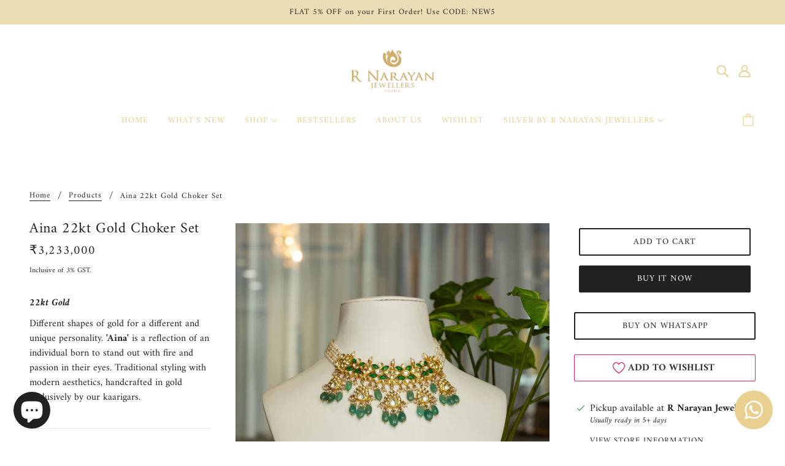

--- FILE ---
content_type: application/javascript;charset=utf-8
request_url: https://wooview.io/store/wooview/core.js?shop=r-narayan-jewellers.myshopify.com
body_size: 3480
content:
 var wooview_install = true; var wv = { baseUrl: "https://wooview.io/20204", imageBaseUrl: "https://images.wooview.io", testBaseUrl: "https://test.wooview.io/v1", dataKey: "3cf362300f8d475fb76e4839a100399f", versionNumber:"1.4.4", getTokenCount : 0 }; var wr = {},ww = {},wp = {},ws = {},cf = {},apt = {},luckydraw={},cz ={}; wv.wishConfig={ type: 2, labelPosition: 2, deviation: 0, wishButtonTxt: "My Wishlist", wishButtonColor: "#e81e63", buttonTxt: "ADD TO WISHLIST", buttonTxtAfter: "ADDED TO WISHLIST", buttonColorBefore: "#e81e63", buttonColorAfter: "#e81e63", displayCollect: 0, openTheme: 1, openSubscribe: 0, openWishTitle: "Remind me about my Wishlist", openWishDesc: `Receive updates about your Wishlist contents via email`, openWishInputTxt: "Enter your email", subscribedSuccessTxt: "Congratulations, your subscription was successful!", subscribedErrorTxt: "Oops, something went wrong! Could you please try again?", openPaid: 1, openPaidTitle: ``, redirected: 1, groupProduct: 1, regardingPrivacy: `We will send you an email when your Wishlist products have interesting updates to help save you time and money. Your email will not be shared with anyone else.`, sectionTitle: `WISHLIST`, wishlistShare: `SHARE`, gotoWishlistPage: `Go to wishlist page`, saveMyWishlist: `SAVE MY WISHLIST`, wishlistFavorites: `FAVORITES`, addToCart: `Add to cart`, noDataWasQueried: `No data was queried`, addToCartSuccessfully: `Add to cart successfully!`, failedToAddCart: `Failed to add to shopping cart!`, selectProduct: `Please select product.`, productSoldOut: `Product is already sold out`, noProductsOnWishlist: `There are no products on the wish list`, actionWasSuccessful: `The action was successful!`, shareYourFriends: `Share this with your friends`, myName: `My name`, friendEmailAddresses: `Input your friend email address here`, shareLink: `Link`, emailContent: `Email content`, inputYourMessage: `Input your message here (optional)`, emailSend: `Send`, enterYourName: `Enter your name correctly`, sendSuccessfully: `Send successfully!`, failedToSend: `Failed to send, please try again!` }; var wooview_html=document.createElement("div"); wooview_html.className="wooview"; wooview_html.innerHTML="<div id='global_html'><style> :root { --ww-theme-color:#e81e63 ; } .wooview{width:100%}</style><!--woowishlist--><div class='ww-list-section wooview-base woowishlist_section wooview_section' data-url='https://r-narayan-jewellers.myshopify.com' data-limit='0'></div><!--end woowishlist--><div class='wooview-base wooview_section' > <div class='wv-media'> </div></div></div>"; document.body.appendChild(wooview_html);function getPx() {return "https://wooview.io/s/assets/";}var load_wooview = {css: function(path){var head = document.getElementsByTagName('head')[0];var link = document.createElement('link');link.href = path;link.rel = 'stylesheet';link.type = 'text/css';head.appendChild(link);},js: function(src, async,callback) {var head = document.getElementsByTagName("head")[0];var script = document.createElement("script");script.type = 'text/javascript';if(async){script.async = true;}script.src = src;head.appendChild(script);if (document.all) {script.onreadystatechange = function() {var state = this.readyState;if (state === 'loaded' || state === 'complete') {if(callback){callback();}}}} else {script.onload = function() {if(callback){callback();}}}}};var prefix = getPx();load_wooview.css(prefix+"wooview.min.css?v=1.4.4");load_wooview.js(prefix+"jquery-3.1.1.min.js?v=1.4.4",true,function () {load_wooview.js(prefix+"wooview.core.min.js?v=1.4.4",true);});

--- FILE ---
content_type: text/javascript
request_url: https://www.rnarayanjewellers.com/cdn/shop/t/12/assets/collapsible-tab.js?v=73916078620750887941646012010
body_size: -275
content:
class CollapsibleTab extends HTMLElement{constructor(){super(),this.current_width=window.innerWidth,this.description=this.querySelector(".collapsible-tab--content"),this.description_wrapper=this.querySelector(".collapsible-tab--content-wrapper"),this.toggle=this.querySelector(".collapsible-tab--toggle"),this.load()}load(){["click","keydown"].forEach(event_type=>{this.toggleListener(event_type)}),this.transitionListener(),this.resizeListener()}toggleListener(event_type){this.toggle.addEventListener(event_type,event=>{if(event.type==="keydown"&&event.key!=="Enter")return;const aria_expanded=this.toggle.getAttribute("aria-expanded")=="true";this.setTransitions(!aria_expanded)})}setTransitions(expand){this.toggle.setAttribute("aria-expanded",expand),expand?(this.description_wrapper.style.height=`${this.description.offsetHeight}px`,this.description_wrapper.setAttribute("data-transition","forwards")):(this.description_wrapper.style.height="0px",this.description.setAttribute("data-transition","fade-out"))}resizeListener(){window.addEventListener("resize",()=>{this.current_width!==window.innerWidth&&(this.setTransitions(!1),this.current_width=window.innerWidth)})}transitionListener(){this.description_wrapper.addEventListener("transition:at_end",()=>{this.description.setAttribute("data-transition","fade-in")})}}customElements.define("collapsible-tab-root",CollapsibleTab);
//# sourceMappingURL=/cdn/shop/t/12/assets/collapsible-tab.js.map?v=73916078620750887941646012010


--- FILE ---
content_type: application/javascript
request_url: https://wooview.io/s/assets/wooview.wishlist.min.js?v=1.4.4
body_size: 47693
content:
!function(x){var p,e;function w(){var i,t,s,o="",e=null;void 0!==window.ShopifyAnalytics&&window.ShopifyAnalytics.meta&&"product"==window.ShopifyAnalytics.meta.page.pageType&&(e=0<wv$("button[name=add]").length?wv$("button[name=add]")[0]:0<wv$("button.add-to-cart").length?wv$("button.add-to-cart")[0]:0<wv$("input.add-to-cart").length?wv$("input.add-to-cart")[0]:0<wv$("button.add-to-cart-btn").length?wv$("button.add-to-cart-btn")[0]:0<wv$("button.product-form--atc-button").length?wv$("button.product-form--atc-button")[0]:0<wv$("button.product-form__add-button").length?wv$("button.product-form__add-button")[0]:0<wv$("button.button").length?wv$("button.button")[0]:0<wv$("input.add-to-cart-button").length?wv$("input.add-to-cart-button")[0]:0<wv$("button.product__add-to-cart").length?wv$("button.product__add-to-cart")[0]:0<wv$("button.ProductForm__AddToCart").length?wv$("button.ProductForm__AddToCart")[0]:null,i=window.ShopifyAnalytics.meta.product.id,wv.wishConfig.displayCollect&&0!==wv.wishConfig.displayCollect&&(o='(<span class="wish-count">0</span>)',wv.doAjax(wv.baseUrl+"/store/wish/product/count?productId="+i,null,{type:"GET",tokenType:"token",success:function(t){wv$('.ww-btn-section[data-id="'+i+'"]').find(".wish-count").text(t.data.productWishCount)},error:function(t){}})),function(t){for(var i=!1,s=0,o=t.length;s<o;s++)if(!wv$(t[s]).hasClass("wishlist-item")){i=!0;break}return i}(wv$(".ww-btn-section"))||null!=e&&(t='<div class="woowishlist_section ww-btn-section wooview-base wooview_section" data-handle="[handle]" data-id="[product-id]"></div>',s=(s=window.location.href.split("/"))[s.length-1],t=(t=t.replace("[handle]",s.split("#")[0])).replace("[product-id]",i),""!==(s=wv$(e).css("order"))&&wv$(t).css("order",parseInt(s)+1),wv$(e).after(wv$(t))));var w,n=wv$(".ww-btn-section");if(0<n.length)for(var a=0,l=n.length;a<l;a++){var d,r,c,v,p,h,u,g,f,m=wv$(n[a]),b=(w=m.attr("data-id"),v=v=d=b=void 0,v=d=b="",v=x.isLike[w]&&1==x.isLike[w]?(b="active",d=wv.wishConfig.buttonColorAfter,wv.wishConfig.buttonTxtAfter):(b="",d=wv.wishConfig.buttonColorAfter,wv.wishConfig.buttonTxt),{btnClass:b,btnColor:d,btnTxt:v});m.hasClass("wishlist-item")?(b.btnTxt="",m.parent().addClass("wv-relative"),c="border-color:"+b.btnColor+";"):(d="44px",r="100%",p=wv$("body").css("fontSize"),v="",null!==e&&(d=wv$(e).css("height"),r=wv$(e).css("width"),p=wv$(e).css("fontSize"),v=wv$(e).css("border-radius")),c="height:"+d+";width:"+r+";font-size:"+p+";border-color:"+b.btnColor+";",""!==v&&(c+="border-radius:"+v+";"),p="",wv$(e).next().hasClass("woowishlist_section")?(wv.wishConfig&&wv.wishConfig.customClass&&m.addClass(wv.wishConfig.customClass),g=wv$(e).css("margin-top"),f=wv$(e).css("margin-bottom"),p="0px"===g&&"0px"===f?0<wv$(".shopify-payment-button").length?"0px"===(h=wv$(".shopify-payment-button").css("margin-top"))?"0px"===(v=wv$(".shopify-payment-button__button").css("margin-top"))?"margin:"+wv$(e).css("margin"):"margin-top:"+v:"margin-top:"+h:(u=wv$(e).css("margin-right"),h=wv$(e).css("margin-left"),"0px"===u?"0px"===h?"margin:0 0 0 10px":"margin:0 0 0 "+h:"margin:0 "+u+" 0 0"):"margin:"+wv$(e).css("margin")):wv$(".woowishlist_section").prev().hasClass("shopify-payment-button")?0<(u=wv$(".shopify-payment-button__button--hidden")).length&&"hidden"===u.css("visibility")&&"none"!==u.css("display")?p="margin-top:-"+u.height()+"px":null!==m&&(g=wv$(e).css("margin-top"),f=wv$(e).css("margin-bottom"),p="0px"===g&&"0px"===f?"margin:"+wv$(".shopify-payment-button").css("margin"):"margin:"+wv$(e).css("margin")):wv$(e).prev().hasClass("woowishlist_section")&&(g=wv$(e).css("margin-top"),f=wv$(e).css("margin-bottom"),p="0px"===g&&"0px"===f?"margin-top:10px":"margin:"+wv$(e).css("margin")));b=wv$('<span class="ww-like-btn '+b.btnClass+'"style="'+c+";"+p+'"><svg t="1612262954465" style="fill: '+b.btnColor+'" class="ww-like-icon hollow-like" viewBox="0 0 1024 1024" p-id="1572"><path d="M736.603 35.674c-87.909 0-169.647 44.1-223.447 116.819C459.387 79.756 377.665 35.674 289.708 35.674c-158.47 0-287.397 140.958-287.397 314.233 0 103.371 46.177 175.887 83.296 234.151 107.88 169.236 379.126 379.846 390.616 388.725 11.068 8.557 24.007 12.837 36.917 12.837 12.939 0 25.861-4.28 36.917-12.837 11.503-8.879 282.765-219.488 390.614-388.725C977.808 525.793 1024 453.277 1024 349.907 1023.999 176.632 895.071 35.674 736.603 35.674zM888.196 544.065C785.507 705.207 513.139 915.679 513.139 915.679S240.802 705.206 138.081 544.065c-37.884-59.491-71.805-116.034-71.805-194.158 0-134.904 100.025-244.309 223.433-244.309 91.199 0 169.491 59.833 204.225 145.493l0-0.427 0.094 0c2.588 8.933 10.132 15.445 19.113 15.445 9.013 0 16.558-6.512 19.128-15.445l0.265 0c34.813-85.404 112.996-145.066 204.07-145.066 123.378 0 223.433 109.405 223.433 244.309C960.035 428.031 926.111 484.574 888.196 544.065z" p-id="1573"></path></svg><svg t="1612262996443" class="ww-like-icon solid-like" viewBox="0 0 1025 1024" p-id="1717"><path d="M1024.549 360.609c0-170.492-133.815-309.265-298.055-309.265-81.129 0-157.91 34.998-213.344 94.701-55.509-59.702-132.367-94.701-213.344-94.701C135.49 51.344 1.751 190.041 1.751 360.609c0 5.719 0.534 10.827 0.991 15.021-0.076 1.373-0.152 2.745-0.152 4.194 0 30.193 7.319 63.361 21.73 98.59 0.458 1.295 0.915 2.516 1.449 3.657 90.812 217.844 440.412 468.474 455.279 479.985 9.227 7.092 20.205 10.6 31.263 10.6 11.209 0 22.266-3.659 31.566-10.903 12.733-9.911 310.941-224.551 429.279-427.603 4.498-6.861 7.854-13.494 10.828-19.215 0.914-1.829 1.753-3.658 2.744-5.413l0.382-0.839c0.382-0.686 0.839-1.449 1.296-2.059 7.091-13.802 12.732-26.611 17.232-39.116 12.274-32.177 18.3-60.847 18.3-87.61 0-2.058-0.077-3.888-0.229-5.414C1024.093 370.979 1024.549 366.251 1024.549 360.609z" p-id="1718"></path></svg><span>'+b.btnTxt+"</span>&nbsp;"+o+"</span>");m.html(b),null!==e&&(wv$(e).prev().hasClass("qtyField")?(wv$(b).parent().width("100%"),wv$(b).css({width:"100%","margin-top":"15px"})):r!==wv$(e).css("width")&&wv$(b).width(wv$(e).css("width")))}}function n(t,i){var s="",o="";i?o=i:t.data.userProductGroups[0]&&t.data.userProductGroups[0].groupId&&-1==JSON.stringify(t.data.userProductGroups).indexOf('"groupId":null')&&(o=t.data.userProductGroups[0].groupId),s=0==t.data.userProductGroups.length?wv.noFindBox:x.setContentsHtml(t,o),o&&""!==o?(wv$("#ww-group-"+o+" .ww-list").html(s),0!==wv$("#ww-group-"+o+" .ww-list .ww-list-item").length&&wv$("#ww-group-"+o+" .ww-list").slideDown()):(wv$("#default-group .ww-list").html(s),wv$("#default-group .ww-list").slideDown()),0==wv$("#default-group .ww-list .ww-list-item").length&&wv$("#default-group .ww-list").html(wv.noFindBox),x.updataListCount()}x.popWindow="none",wv.wishConfig&&(p={USD:"$",AUD:"AU$",CAD:"C$",CHF:"Fr.",JPY:"¥",NZD:"NZ$",EUR:"€",GBP:"£",SEK:"kr",DKK:"kr",NOK:"kr",SGD:"S$",CZK:"Kč",HKD:"HK$",MXN:"Mex$",PLN:"zł",ZAR:"R",RMB:"¥",VND:"₫",ARS:"ARS$",FRF:"₣",RUB:"RUB",TRY:"TRY",NLG:"NLG",ESP:"ESP",MYR:"M.＄",PHP:"₱",THB:"฿",ITL:"₤",PTE:"PTE",LUF:"LUF",SUR:"руб",KRW:"₩",NGN:"₦",INR:"Rs."},e=wv.wishConfig.wishButtonColor||"#000000",x.wwInit=function(){var t,i,s,o;3==wv.wishConfig.type&&0<wv$(".ww-menu-logo-show").length&&(s=i="24px",o="#3d4246",(t=wv$(".ww-menu-logo-show")).prev().length?(o=t.prev().css("color"),i=t.prev().find("svg").css("width"),s=t.prev().css("padding")):t.next().length&&(o=t.next().css("color"),i=t.next().find("svg").css("width"),s=t.next().css("padding")),wv$(".ww-menu-logo-show svg").css("width",i),wv$(".ww-menu-logo-show").css("padding",s),document.body.style.setProperty("--ww-menu-logo-color",o)),w(),x.wwInitShow(),x.userToken&&(x.userCount(),x.shareListKey()),wv$(".ww-list-section").append('<div style="display:none" class="ww-side-backdrop"></div>')},x.wwInitShow=function(){var t=!!x.userToken,i="",s=wv.getExpire("wv-user");s&&(i="("+s+")");var o='<path d="M729.068827 119.55798c-94.686523 0-176.905082 48.314379-217.069851 118.640074-40.163745-70.325695-122.382305-118.640074-217.044268-118.640074-143.767358 0-229.665727 123.660414-229.665727 243.219417 0 283.128359 415.870616 527.841803 433.576883 538.126031 4.062526 2.363837 8.584516 3.538593 13.132088 3.538593 4.547573 0 9.070586-1.174756 13.132088-3.538593 17.706267-10.283204 433.576883-254.997672 433.576883-538.126031C958.708971 243.218394 872.811626 119.55798 729.068827 119.55798z" p-id="3618"></path>',t='<div class="ww-list-header">'+wv.close_btn+'<h3 class="ww-list-header-title"><svg t="1608882886928" class="icon ww-list-logo" style="fill:'+wv.wishConfig.buttonColorAfter+'" viewBox="0 0 1024 1024" version="1.1"  p-id="3617" width="64" height="64">'+o+"</svg>&nbsp;"+wv.wishConfig.sectionTitle+'<span class="email" title="'+s+'">'+i+'</span></h3><div class="header-share"><div class="align-items-center share-box"><span>'+wv.wishConfig.wishlistShare+'</span><span class="share-item" id="email-save-wish"><svg t="1600397370567" class="icon" viewBox="0 0 1024 1024" version="1.1"  p-id="3193" width="26" height="26"><path d="M920 222v580H104V222h816m40-40H64v660h896V182z m-40 40v22.2L527.6 546.3 104 237v-15h816m40-40H64v75.3l464.2 338.9L960 263.9V182z" fill="#2c2c2c" p-id="3194"></path></svg></span><span has-token = "'+t+'" class="share-item facebook-js" ><svg t="1600397627722" class="icon" viewBox="0 0 1024 1024" version="1.1"  p-id="4164" width="26" height="26"><path d="M700.672 153.866V269.17h-68.567c-25.052 0-41.928 5.237-50.668 15.718-8.74 10.48-13.102 26.204-13.102 47.165v82.545H696.3l-17.04 129.28H568.335v331.495H434.693V543.877h-111.37v-129.28h111.37v-95.206c0-54.155 15.14-96.154 45.425-125.998 30.285-29.85 70.605-44.77 120.97-44.77 42.798 0 75.991 1.751 99.584 5.243z" fill="#515151" p-id="4165"></path></svg></span><span has-token = "'+t+'" class="share-item twitter-js" ><svg t="1600397677924" class="icon" viewBox="0 0 1024 1024" version="1.1"  p-id="4513" width="26" height="26"><path d="M919.759462 318.994613c0-9.605475-0.184234-19.102577-0.608696-28.534655 41.060787-30.595551 76.68666-68.894629 104.863684-112.720738a403.247526 403.247526 0 0 1-120.68436 33.017692c43.401647-26.708567 76.68666-69.423851 92.415219-120.68436-40.638132 24.645865-85.589515 42.265535-133.383889 51.446549-38.295465-43.575045-92.944441-71.329413-153.358869-72.360764-116.027926-1.918205-210.084998 96.132418-210.084999 218.973404 0 17.460724 1.826088 34.394031 5.451171 50.745736-174.722834-11.243716-329.55016-102.190479-433.116978-239.293373-18.071226 32.847907-28.438925 71.237296-28.438925 112.377556 0 77.811934 37.090717 146.970271 93.44657 187.779994-34.500598-1.560574-66.819283-12.009553-95.166091-29.141545v2.85744c0 108.752474 72.440238 199.870827 168.560013 221.13003-17.621477 5.012259-36.207475 7.62044-55.322696 7.526516a191.542349 191.542349 0 0 1-39.500214-4.325895c26.708567 89.120675 104.332655 154.231274 196.231295 156.400543-71.923659 59.635948-162.525433 95.258208-260.892145 95.00895-16.960401 0-33.720311-1.137918-50.15149-3.200621 93.011271 63.80109 203.418242 100.960443 322.104923 100.960443 386.350343 0.092117 597.636477-336.191629 597.636477-627.962902z" fill="#515151" p-id="4514"></path></svg></span><span has-token = "'+t+'" class="share-item pinterest-js" ><svg t="1600397766221" class="icon" viewBox="0 0 1024 1024" version="1.1"  p-id="5402" width="26" height="26"><path d="M853.333333 384c0 178.773333-102.826667 298.666667-256 298.666667a194.56 194.56 0 0 1-145.92-54.186667l-28.16 132.693333A351.573333 351.573333 0 0 1 387.84 853.333333l-42.666667 75.946667a14.933333 14.933333 0 0 1-13.226666 7.68 11.52 11.52 0 0 1-8.533334-3.84 12.8 12.8 0 0 1-3.413333-8.533333l3.413333-85.333334a378.453333 378.453333 0 0 1 7.253334-58.026666l61.013333-282.026667A557.226667 557.226667 0 0 1 384 402.346667C384 378.026667 387.84 256 460.373333 256a52.906667 52.906667 0 0 1 42.666667 18.773333A88.32 88.32 0 0 1 512 349.013333l-32.426667 151.466667A107.52 107.52 0 0 0 597.333333 597.333333c125.866667 0 170.666667-110.08 170.666667-213.333333 0-123.733333-107.52-213.333333-256-213.333333-141.226667 0-256 95.573333-256 213.333333a181.76 181.76 0 0 0 49.066667 121.6 21.333333 21.333333 0 0 1 5.12 18.773333L298.666667 574.293333a20.906667 20.906667 0 0 1-14.506667 16.213334 20.906667 20.906667 0 0 1-20.906667-5.12A276.48 276.48 0 0 1 170.666667 384c0-164.693333 153.173333-298.666667 341.333333-298.666667s341.333333 128 341.333333 298.666667z" p-id="5403" fill="#707070"></path></svg></span></div></div><a class="wooview-wishlist-link" href="/pages/my-wishlist">'+wv.wishConfig.gotoWishlistPage+'</a><div class="wooview-save-list" style="background-color:'+wv.wishConfig.buttonColorAfter+'">'+wv.wishConfig.saveMyWishlist+"</div></div>";wv$(".ww-list-section").addClass(5==wv.wishConfig.labelPosition?"right-mid":2==wv.wishConfig.labelPosition?"left-mid":6==wv.wishConfig.labelPosition?"right-down round ":3==wv.wishConfig.labelPosition?"left-down round":"");o='<div class="ww-show ww-show-js align-items-center" style="display:none;"><div class="flex align-items-center">  <span class="ww-show-txt">'+wv.wishConfig.wishButtonTxt+'</span><svg t="1608882886928" style="color:'+e+';"  class="icon" viewBox="0 0 1024 1024" version="1.1"  p-id="3617" width="16" height="16">'+o+"</svg></div></div>",o='<div class="ww-list-box"> '+t+'<div class="group-box"> '+('<div class="ww-list-collection" id="default-group">  <div class="collection-title">    <div class="wish_title">      <p><span style="font-size:14px;font-weight:700;color:#000;">'+wv.wishConfig.wishlistFavorites+'</span>&nbsp;(<span class="wish-count">0</span>)</p>    </div><div class="more-box">  <span class="more">    <svg t="1593515551171" class="icon" viewBox="0 0 1024 1024" version="1.1"  p-id="18404"     width="30" height="30">      <path d="M512 192m-64 0a64 64 0 1 0 128 0 64 64 0 1 0-128 0Z" p-id="18405"></path>      <path d="M512 832m-64 0a64 64 0 1 0 128 0 64 64 0 1 0-128 0Z" p-id="18406"></path>      <path d="M512 512m-64 0a64 64 0 1 0 128 0 64 64 0 1 0-128 0Z" p-id="18407"></path>    </svg>  </span></div><div class="edit-box" style="display: none;">      <ul>        <li class="delete-js">          <span><svg t="1593571875872" class="" viewBox="0 0 1024 1024" version="1.1"  p-id="2260"             width="16" height="16">              <path d="M517.59 21.609c-100.299 0-181.703 79.514-185.167 179.34H98.603c-25.979 0-47.235 21.099-47.235 47.236 0 25.98 21.099 47.237 47.236 47.237h52.117v528.416c0 99.196 67.233 180.285 150.37 180.285h423.55c82.98 0 150.37-80.616 150.37-180.285V295.737h47.236c25.98 0 47.236-21.1 47.236-47.237 0-25.98-21.099-47.236-47.236-47.236H702.441C699.449 101.124 617.888 21.61 517.59 21.61z m-96.677 179.34c3.464-51.172 45.19-90.85 96.834-90.85s93.37 39.835 96.362 90.85H420.913z m-119.98 714.842c-29.444 0-61.88-37.789-61.88-91.953V295.737h547.311V824.31c0 54.007-32.436 91.954-61.88 91.954H300.933v-0.473z m0 0"               p-id="2261"></path>              <path d="M364.387 802.267c21.57 0 39.363-21.571 39.363-48.653V476.022c0-27.082-17.635-48.654-39.363-48.654-21.572 0-39.364 21.572-39.364 48.654v277.592c0 26.924 17.32 48.653 39.364 48.653z m142.496 0c21.571 0 39.363-21.571 39.363-48.653V476.022c0-27.082-17.635-48.654-39.363-48.654-21.571 0-39.364 21.572-39.364 48.654v277.592c0 26.924 17.793 48.653 39.364 48.653z m149.896 0c21.571 0 39.364-21.571 39.364-48.653V476.022c0-27.082-17.635-48.654-39.364-48.654-21.571 0-39.363 21.572-39.363 48.654v277.592c0 26.924 17.162 48.653 39.363 48.653z m0 0"               p-id="2262"></path>            </svg><span>Delete</span>          </span>        </li>        <li class="all-js"><span><svg t="1593571942764" class="" viewBox="0 0 1024 1024" version="1.1"            p-id="2688" width="16" height="16">            <path d="M755.916 98.271L149 98.333c-23.826 0-50.576 26.919-50.576 50.601v606.521c0 25.643 26.758 50.502 50.576 50.636h606.916c25.035-0.134 50.576-25.003 50.576-50.636V148.934c0-23.615-25.532-50.601-50.576-50.663z m-77.455 247.082L412.159 611.658l-0.007 0.008c-12.28 12.28-31 14.196-45.29 5.757a37.603 37.603 0 0 1-7.414-5.757l-0.004-0.004-153.326-153.325c-14.553-14.554-14.553-38.152 0-52.708 14.554-14.554 38.151-14.554 52.704 0l126.98 126.979 239.955-239.959c14.558-14.554 38.155-14.554 52.708 0 14.549 14.554 14.549 38.15-0.004 52.704z"             p-id="2689"></path>            <path d="M960.163 489.052l0.002 430.019 0.001 0.012c0 18.861-12.905 34.708-30.36 39.202a40.859 40.859 0 0 1-10.115 1.272h-0.006l-559.495 0.001c-22.353-0.001-40.475-18.123-40.478-40.478 0-22.354 18.121-40.475 40.475-40.475l519.029-0.001-0.003-389.553c0.003-22.357 18.124-40.478 40.478-40.478 22.35 0.004 40.471 18.126 40.472 40.479z"             p-id="2690"></path>          </svg><span>Check All</span></span></li>        <li class="exit-js"><span><svg t="1593571969736" class="" viewBox="0 0 1024 1024" version="1.1"            p-id="3502" width="16" height="16">            <path d="M512 72c59.4 0 117 11.6 171.2 34.5 52.4 22.2 99.4 53.9 139.9 94.3 40.4 40.4 72.2 87.5 94.3 139.9C940.4 395 952 452.6 952 512s-11.6 117-34.5 171.2c-22.2 52.4-53.9 99.4-94.3 139.9-40.4 40.4-87.5 72.2-139.9 94.3C629 940.4 571.4 952 512 952s-117-11.6-171.2-34.5c-52.4-22.2-99.4-53.9-139.9-94.3-40.4-40.4-72.2-87.5-94.3-139.9C83.6 629 72 571.4 72 512s11.6-117 34.5-171.2c22.2-52.4 53.9-99.4 94.3-139.9 40.4-40.4 87.5-72.2 139.9-94.3C395 83.6 452.6 72 512 72m0-72C229.2 0 0 229.2 0 512s229.2 512 512 512 512-229.2 512-512S794.8 0 512 0z"             p-id="3503"></path>            <path d="M350.8 709.2c-9.2 0-18.4-3.5-25.5-10.5-14.1-14.1-14.1-36.9 0-50.9l322.4-322.4c14.1-14.1 36.9-14.1 50.9 0 14.1 14.1 14.1 36.9 0 50.9L376.3 698.7c-7.1 7-16.3 10.5-25.5 10.5z"             p-id="3504"></path>            <path d="M673.2 709.2c-9.2 0-18.4-3.5-25.5-10.5L325.3 376.3c-14.1-14.1-14.1-36.9 0-50.9 14.1-14.1 36.9-14.1 50.9 0l322.4 322.4c14.1 14.1 14.1 36.9 0 50.9-7 7-16.2 10.5-25.4 10.5z"             p-id="3505"></path>          </svg><span>Cancel</span></span></li>      </ul>    </div>  </div>  <div class="ww-list" style=""><div class="no-find-box"><p>'+wv.wishConfig.noDataWasQueried+"</p></div></div></div>")+"</div>"+o+'<div class="ww-wooview-tag"><a rel="noopener" class="wooview-tag" target="_blank" href="https://wooview.cc">Powered by Wooview</a></div></div>';wv$(".ww-list-section").append(o),wv$(".ww-list-section").append('<div class="fixed-box be-closed " style="display: none;"><div class="ww-paid-box ww-media-box">'+wv.close_btn+'<h3 class="wish_title">'+wv.wishConfig.shareYourFriends+'</h3><div class="paid-content"><form class="ww-media-form" action="" method="post" id="pay-form"><p>'+wv.wishConfig.myName+':</p><input type="text" class="input" id="ww-pay-username"  placeholder="'+wv.wishConfig.myName+'" /><p>'+wv.wishConfig.friendEmailAddresses+':</p><input type="email" class="input" id="ww-pay-email" placeholder="myfriend@mail.com" /><p>'+wv.wishConfig.shareLink+':</p><input type="text" class="input" id="ww-pay-product" style="line-height:1;color:rgb(34,34,34);font-size:14px;"><p>'+wv.wishConfig.emailContent+':</p><textarea placeholder="'+wv.wishConfig.inputYourMessage+'" class="input" rows="3" id="ww-pay-content" cols="20"></textarea><div class="send-btn-box"><button type="button" class="ww-from-btn ww-btn" id="paid-btn" style="background-color:'+wv.wishConfig.buttonColorAfter+'">'+wv.wishConfig.emailSend+"</button></div></form></div></div></div></div>"),wv$(".ww-list-section").append('<div class="fixed-box be-closed " style="display:none"><div class="ww-check-box ww-media-box">'+wv.close_btn+'<div class="wish_title"></div><button type="button" class="ww-from-btn ww-btn" id="media-checked"></button></div></div>'),localStorage.getItem("staticWish")&&!x.userToken&&n(JSON.parse(localStorage.getItem("staticWish"))),x.showWishlistBtn(),wv.plan&&1!=wv.plan&&wv$(".wooview-tag").remove()},x.userCount=function(){x.userToken?wv.doAjax(wv.baseUrl+"/store/wish/user/count",null,{type:"GET",tokenType:"userToken",success:function(t){wv$(".ww-list-section #default-group .collection-title .wish-count").text("("+t.data.userWishCount+")"),x.loadGroup(),x.loadData(),x.showWishlistBtn()},error:function(t){}}):(x.loadGroup(),x.loadData(),x.showWishlistBtn())},x.showWishlistBtn=function(){var t=wv.wishConfig.type;1==t?wv$(".ww-show-js").show():2==t?wv$('a[href = "#wv-wishlist"]').css("display","block"):wv$(".ww-menu-logo-show-js").show(),x.showTxtWidth=wv$(".woowishlist_section .ww-show-txt").width()},x.createLoginBox=function(){for(var t=wv.wishConfig.openWishTitle,i=wv.wishConfig.openWishDesc,s=wv.wishConfig.openWishInputTxt,o=wv.wishConfig.regardingPrivacy.replace(new RegExp("\n","gm"),"<br/>"),e=(wv.wishConfig.openWishTitle,wv.wishConfig.openWishTitle,[]),w=wv$(".ww-list-box .ww-list-item"),n=3<w.length?3:w.length,a=0,l=0,d=0;d<n;d++){var r=w.eq(d).find("img").prop("src"),c=new Image;wv$(c).css("display","none"),wv$(c).attr("src",r),wv$("html").append(wv$(c)),a+=wv$(c).width(),l+=wv$(c).height(),wv$(c).remove();var v=w.eq(d).find(".ww-name").text(),p=w.eq(d).find(".ww-price").text(),c=w.eq(d).find(".ww-link").prop("href");e.push('<div class="ww-product-item">'),e.push('<a href="'+c+'">'),e.push('<div class="ww-product-pic" style="background:url('+r+')"></div>'),e.push('<div class="ww-product-name">'),e.push('<span style="display:block">'+v+"</span>"),e.push("<span>"+p+"</span>"),e.push("</div>"),e.push("</div>"),e.push("</a>")}var h=(h=a/n/(l/n))<1?"100%":100*h+"%",u='<div class="media-wooview-tag"><a rel="noopener" class="wooview-tag" target="_blank" href="https://wooview.cc">Powered by Wooview</a></div>';wv.plan&&1!=wv.plan&&(u=""),wv$(".ww-list-section").append('<div class="fixed-box be-closed " style="display: none;"><div class="ww-login-box ww-media-box">'+wv.close_btn+"<h2>"+t+'</h2><p class="media-des">'+i+'</p><form class="ww-media-form" method="post" id="login-form"><input type="email" class="input" id="ww-email" maxlength="64" placeholder="'+s+'" /><button class="ww-btn" type="button" id="login-btn" style="background-color:'+wv.wishConfig.buttonColorAfter+'">SAVE</button></form><p style="font-size:14px;font-weight:400;color:rgb(34,34,34);margin:14px 0;">Subscribe for Newsletter</p> <div class="ww-product-collection"> '+e.join("")+' </div> <p class="media-privacy" style="margin-bottom: 0;margin-top:10px;color:#222;line-height:1.6em;font-size:12px">'+o+"</small></p>"+u+"</div></div>"),wv$(".ww-product-pic").css("padding-top",h)},x.checkMediaShow=function(t,i,s){wv$(".ww-check-box .wish_title").text(t),wv$(".ww-check-box #media-checked").text(i);i=wv$(".ww-check-box").parents(".fixed-box");i.fadeIn(200),i.addClass("max-zIndex"),wv.bodyBanRoll(),wv$("#media-checked").click(function(){s(),wv$(".ww-check-box").parents(".fixed-box").fadeOut(200),wv$(".max-zIndex").removeClass("max-zIndex"),wv.bodyBanRoll()})},x.loadGroup=function(){wv.doAjax(wv.baseUrl+"/store/wish/user/group",null,{type:"GET",tokenType:"userToken",success:function(t){x.groupsName=[],t.data.userProductGroups.forEach(function(t){x.groupsName.push(t.name)}),function(t){for(var i="",s=0;s<t.data.userProductGroups.length;s++){var o=t.data.userProductGroups[s];i+='<div class="ww-list-collection" id="ww-group-'+o.id+'">  <div class="collection-title">    <div class="wish_title"><svg t="1607071074041" class="icon icon-md" style="margin-right: .2em;" viewBox="0 0 1024 1024" version="1.1"  p-id="9883" width="64" height="64"><path d="M275.7 653.7c0.4-8.2-2.2-16.2-7.3-22.6L100.7 421 352 348.6c8.1-2.3 15-7.6 19.4-14.9l137.5-229.4 142.2 226.1c4.5 7.2 11.5 12.4 19.7 14.5l252.7 66.5-163.3 214c-4.9 6.5-7.4 14.5-6.8 22.7l17.6 272-242.2-95.5c-3.9-1.5-8-2.3-12.1-2.3-4.4 0-8.7 0.9-12.8 2.6l-240.1 101 11.9-272.2z" style="fill:#F8D351;"  p-id="9884"></path><path d="M509.4 152.1L630 343.8c7.9 12.6 20.2 21.6 34.5 25.4l216.5 57-140.7 184.2c-8.6 11.3-12.8 25.3-11.9 39.5l15.1 232.7-205.5-81c-6.8-2.7-14-4-21.3-4-7.8 0-15.3 1.5-22.5 4.5l-203.7 85.7 10.2-232.9c0.6-14.2-3.9-28.2-12.8-39.2l-144.4-181 215.4-62c14.2-4.1 26.3-13.4 33.9-26.1l116.6-194.5m-0.9-88.1c-2.7 0-5.4 1.4-7.1 4.1L349.9 320.9c-1.1 1.8-2.8 3.2-4.8 3.8l-275 79.2c-5.8 1.7-8 9-4.2 13.8l183 229.3c1.3 1.6 2 3.7 1.9 5.9L237.7 951c-0.2 5.1 3.8 9 8.3 9 1 0 2.1-0.2 3.1-0.6l264.5-111.2c1-0.4 2.1-0.6 3.1-0.6s2 0.2 3 0.6l266.7 105.1c1 0.4 2 0.6 3 0.6 4.6 0 8.6-4 8.3-9.2l-19.3-298c-0.1-2.1 0.5-4.2 1.8-5.9l178.1-233.4c3.7-4.9 1.4-12.1-4.5-13.7l-276.6-72.8c-2-0.5-3.8-1.8-4.9-3.6L515.5 67.9c-1.7-2.6-4.3-3.9-7-3.9z" style="fill:#3A3644"  p-id="9885"></path><path d="M291 876l177.8-95 179.4 32.9c4.8 1.3 9.7 1.9 14.7 1.9 16 0 31.5-6.7 42.4-18.4 9.9-10.6 15.6-24.6 15.8-39.1l7.5-106.5 15 230.9-205.5-81c-6.8-2.7-14-4-21.3-4-7.8 0-15.3 1.5-22.5 4.5l-203.7 85.7 0.4-11.9z m444.4-321.9l85.2-143.8 60.3 15.9-140.6 184.2c-5 6.6-8.6 14.1-10.5 22.1l5.6-78.4z" style="fill:#D5B440" p-id="9886"></path><path d="M370.9 633.4L240.1 406.8l49.5-14.3 124.6 215.8c4.1 7.1 1.7 16.4-5.5 20.5l-17.3 10c-7.1 4.2-16.4 1.7-20.5-5.4z m191 30.8L384.6 357.1s-7.6 8.1-16.3 11.9c-3.3 2.4-29.2 9.3-29.2 9.3L516.8 686c4.1 7.1 13.3 9.6 20.5 5.5l17.3-10c7.1-4.1 9.6-13.4 7.3-17.3z" style="fill:#FFE8B0"  p-id="9887"></path></svg>      <h4><span>'+o.name+'</span>        <svg t="1593515414951" class="" viewBox="0 0 1024 1024" version="1.1"  p-id="17534"         width="16" height="16">          <path d="M185.884 327.55 146.3 367.133 512.021 732.779 877.7 367.133 838.117 327.55 511.997 653.676Z" p-id="17535"></path>        </svg></h4>    </div>'+moreBox+'<div class="edit-box" style="display: none;">      <ul>        <li class="delete-js">          <span><svg t="1593571875872" class="" viewBox="0 0 1024 1024" version="1.1"  p-id="2260"             width="16" height="16">              <path d="M517.59 21.609c-100.299 0-181.703 79.514-185.167 179.34H98.603c-25.979 0-47.235 21.099-47.235 47.236 0 25.98 21.099 47.237 47.236 47.237h52.117v528.416c0 99.196 67.233 180.285 150.37 180.285h423.55c82.98 0 150.37-80.616 150.37-180.285V295.737h47.236c25.98 0 47.236-21.1 47.236-47.237 0-25.98-21.099-47.236-47.236-47.236H702.441C699.449 101.124 617.888 21.61 517.59 21.61z m-96.677 179.34c3.464-51.172 45.19-90.85 96.834-90.85s93.37 39.835 96.362 90.85H420.913z m-119.98 714.842c-29.444 0-61.88-37.789-61.88-91.953V295.737h547.311V824.31c0 54.007-32.436 91.954-61.88 91.954H300.933v-0.473z m0 0"               p-id="2261"></path>              <path d="M364.387 802.267c21.57 0 39.363-21.571 39.363-48.653V476.022c0-27.082-17.635-48.654-39.363-48.654-21.572 0-39.364 21.572-39.364 48.654v277.592c0 26.924 17.32 48.653 39.364 48.653z m142.496 0c21.571 0 39.363-21.571 39.363-48.653V476.022c0-27.082-17.635-48.654-39.363-48.654-21.571 0-39.364 21.572-39.364 48.654v277.592c0 26.924 17.793 48.653 39.364 48.653z m149.896 0c21.571 0 39.364-21.571 39.364-48.653V476.022c0-27.082-17.635-48.654-39.364-48.654-21.571 0-39.363 21.572-39.363 48.654v277.592c0 26.924 17.162 48.653 39.363 48.653z m0 0"               p-id="2262"></path>            </svg>Delete          </span>        </li>        <li class="all-js"><span><svg t="1593571942764" class="" viewBox="0 0 1024 1024" version="1.1"            p-id="2688" width="16" height="16">            <path d="M755.916 98.271L149 98.333c-23.826 0-50.576 26.919-50.576 50.601v606.521c0 25.643 26.758 50.502 50.576 50.636h606.916c25.035-0.134 50.576-25.003 50.576-50.636V148.934c0-23.615-25.532-50.601-50.576-50.663z m-77.455 247.082L412.159 611.658l-0.007 0.008c-12.28 12.28-31 14.196-45.29 5.757a37.603 37.603 0 0 1-7.414-5.757l-0.004-0.004-153.326-153.325c-14.553-14.554-14.553-38.152 0-52.708 14.554-14.554 38.151-14.554 52.704 0l126.98 126.979 239.955-239.959c14.558-14.554 38.155-14.554 52.708 0 14.549 14.554 14.549 38.15-0.004 52.704z"             p-id="2689"></path>            <path d="M960.163 489.052l0.002 430.019 0.001 0.012c0 18.861-12.905 34.708-30.36 39.202a40.859 40.859 0 0 1-10.115 1.272h-0.006l-559.495 0.001c-22.353-0.001-40.475-18.123-40.478-40.478 0-22.354 18.121-40.475 40.475-40.475l519.029-0.001-0.003-389.553c0.003-22.357 18.124-40.478 40.478-40.478 22.35 0.004 40.471 18.126 40.472 40.479z"             p-id="2690"></path>          </svg>Check All</span></li>        <li class="exit-js"><span><svg t="1593571969736" class="" viewBox="0 0 1024 1024" version="1.1"            p-id="3502" width="16" height="16">            <path d="M512 72c59.4 0 117 11.6 171.2 34.5 52.4 22.2 99.4 53.9 139.9 94.3 40.4 40.4 72.2 87.5 94.3 139.9C940.4 395 952 452.6 952 512s-11.6 117-34.5 171.2c-22.2 52.4-53.9 99.4-94.3 139.9-40.4 40.4-87.5 72.2-139.9 94.3C629 940.4 571.4 952 512 952s-117-11.6-171.2-34.5c-52.4-22.2-99.4-53.9-139.9-94.3-40.4-40.4-72.2-87.5-94.3-139.9C83.6 629 72 571.4 72 512s11.6-117 34.5-171.2c22.2-52.4 53.9-99.4 94.3-139.9 40.4-40.4 87.5-72.2 139.9-94.3C395 83.6 452.6 72 512 72m0-72C229.2 0 0 229.2 0 512s229.2 512 512 512 512-229.2 512-512S794.8 0 512 0z"             p-id="3503"></path>            <path d="M350.8 709.2c-9.2 0-18.4-3.5-25.5-10.5-14.1-14.1-14.1-36.9 0-50.9l322.4-322.4c14.1-14.1 36.9-14.1 50.9 0 14.1 14.1 14.1 36.9 0 50.9L376.3 698.7c-7.1 7-16.3 10.5-25.5 10.5z"             p-id="3504"></path>            <path d="M673.2 709.2c-9.2 0-18.4-3.5-25.5-10.5L325.3 376.3c-14.1-14.1-14.1-36.9 0-50.9 14.1-14.1 36.9-14.1 50.9 0l322.4 322.4c14.1 14.1 14.1 36.9 0 50.9-7 7-16.2 10.5-25.4 10.5z"             p-id="3505"></path>          </svg>Cancel</span></li>      </ul>    </div>  </div>  <div class="ww-list">  </div></div>',o.id?x.loadData(o.id):x.loadData()}wv$(".group-box").append(i)}(t)},error:function(t){}})},x.addProduct=function(i,s){i&&(x.userToken?wv.doAjax(wv.baseUrl+"/store/wish/user/wish/create",{groupId:s,productId:i},{tokenType:"userToken",success:function(t){x.isLike[i]=!0,x.loadData(s),x.woowishlistIn()},error:function(t){}}):wv.doAjax(wv.baseUrl+"/store/product?productId="+i,{productId:i},{tokenType:"token",success:function(t){var i;localStorage.getItem("staticWish")?((i=JSON.parse(localStorage.getItem("staticWish"))).data.userProductGroups.push(t.data.product),localStorage.setItem("staticWish",JSON.stringify(i)),n(i)):(t={data:{userProductGroups:[t.data.product]}},localStorage.setItem("staticWish",JSON.stringify(t)),n(t)),x.woowishlistIn()},error:function(t){wv.mediaShow("error","Add Failed")}}))},x.updataListCount=function(){var t=wv$(".woowishlist_section .ww-list .ww-list-item").length;wv$(".woowishlist_section .wish_title .wish-count").text(t)},x.delProduct=function(i,s){wv.doAjax(wv.baseUrl+"/store/wish/user/wish/del?productId="+s,null,{tokenType:"userToken",success:function(t){x.toggleWishBtn(!1,i,s),wv$("#wv-product-"+s).remove(),wv$(".collection-title").removeClass("active"),0==wv$("#default-group .ww-list .ww-list-item").length&&wv$("#default-group .ww-list").html(wv.noFindBox),x.updataListCount()},error:function(t){}})},x.loadData=function(o){var t=o?"?groupId="+o:"";wv.doAjax(wv.baseUrl+"/store/wish/user/group/product"+t,null,{tokenType:"userToken",success:function(t){for(var i=t.data.userProductGroups,s=0;s<i.length;s++)x.isLike[i[s].productId]=!0;n(t,o)},error:function(t){}})},x.loginFun=function(i){i.isLogin?wv.doAjax(wv.baseUrl+"/store/wish/login",{email:i.email,username:"",subscribe:!0},{tokenType:"token",success:function(t){wv$(".ww-list-header .share-item").attr("has-token",!0),x.userToken=t.data.userToken,wv.setExpire("userToken",t.data.userToken,7),wv.setExpire("wv-is-login",!0,7),wv.setExpire("wv-user",i.email,7),i.email&&((t=wv$(".woowishlist_section .ww-list-header h3 .email")).text("("+i.email+")"),t.attr("title",i.email)),("add"===x.popWindow||"paid"!==x.popWindow&&"share"!==x.popWindow)&&(localStorage.getItem("staticWish")&&JSON.parse(localStorage.getItem("staticWish")).data.userProductGroups.forEach(function(t){x.addProduct(t.productId)}),x.woowishlistIn(),x.userCount(),x.shareListKey(),x.showWishlistBtn()),i.callback&&i.callback(),wv$(wv$(".ww-login-box").parent(".fixed-box")[0]).hide(),wv$(".max-zIndex").removeClass("max-zIndex"),wv$(".share-box .share-item").show(),wv.mediaShow("success",wv.wishConfig.subscribedSuccessTxt),x.popWindow="none",wv$(".wooview-save-list").remove()},error:function(t){wv.mediaShow("error",wv.wishConfig.subscribedErrorTxt)}}):(wv$(wv$(".ww-login-box").parent(".fixed-box")[0]).hide(),wv$(".max-zIndex").removeClass("max-zIndex"),"add"===x.popWindow&&(!localStorage.getItem("wishisLikeId")||localStorage.getItem("wishisLikeId")&&-1==localStorage.getItem("wishisLikeId").indexOf(i.productId))&&(x.addProduct(i.productId),x.showWishlistBtn()),x.popWindow="none"),wv.bodyBanRoll()},x.setContentsHtml=function(t,i){var s="",o="";if(t.data.userProductGroups[0]){for(var e=0;e<t.data.userProductGroups.length;e++){var w,n=t.data.userProductGroups[e];n.pictures&&(w=n.pictures.split(",")[0]);var a="",a=0==wv.wishConfig.redirected?"javascript:;":"/products/"+n.urlHandle,l=(l=p[Shopify.currency.active])||"$",a='<div class="ww-list-item" id="wv-product-'+n.productId+'"product-id = "'+n.productId+'"  group-id = "'+n.groupId+'">  <div class="item-img" style="padding-left:10px;width:60px;">       <span class="product-checkbox product-action" style="display: none;">        <input type="checkbox" name="" id="'+n.productId+'" value="">      </span><a href ='+a+'>      <img src=" '+w+' "       alt="product picture"></a>  </div>  <div class="item-content"><a class="ww-link" href ='+a+'>    <p title="'+n.name+'" class="ww-name">'+n.name+'</p></a>    <p class="ww-price">'+l+n.price+'</p>    <p class="another-pay-box">\t\t<button type="button" class="ww-btn add-cart-pay ww-empty-btn ww-add-cart-js" style="border-color:'+wv.wishConfig.buttonColorAfter+"; background-color:"+wv.wishConfig.buttonColorAfter+'!important"  productHandle='+n.urlHandle+' id="">'+wv.wishConfig.addToCart+"\t\t</button>\t</p>  </div></div>";if(!n.urlHandle){wv.clearLocalStorage(),wv.mediaShow("error","Please login again, authorization expired.");l=wv$(wv$(".ww-login-box").parent(".fixed-box")[0]);return l.fadeIn(200),l.addClass("max-zIndex"),wv.bodyBanRoll(),x.woowishlistIn(!1),void x.toggleWishBtn(!1)}n.urlHandle&&1<n.urlHandle.length&&(n.groupId?s=a+s:o=a+o);for(var d=wv$(".ww-btn-section"),r=0,c=d.length;r<c;r++){var v=wv$(d[r]).attr("data-id");v==n.productId&&x.toggleWishBtn(!0,wv$(d[r]),v)}}return""==o?s:o}},x.woowishlistIn=function(t){!1===t?(wv$(".ww-show-js").removeClass("active"),wv$(".ww-list-box").removeClass("list-open max-zIndex"),wv$(".ww-side-backdrop").fadeOut(200)):(wv$(".ww-show-js").addClass("active"),wv$(".ww-list-box").addClass("list-open max-zIndex"),wv$(".ww-side-backdrop").fadeIn(200))},x.toggleWishBtn=function(t,i,s){if(0!==i.length){var o,e=localStorage.getItem("wishisLikeId");if(t)(o=wv$(i.find(".ww-like-btn")[0])).addClass("active"),o.find(".ww-like-icon").css("fill",wv.wishConfig.buttonColorAfter),o.css("borderColor",wv.wishConfig.buttonColorAfter),i.hasClass("wishlist-item")||wv$(o.find("span")[0]).text(wv.wishConfig.buttonTxtAfter),x.isLike[s]=!0,e=e?(-1==(w=localStorage.getItem("wishisLikeId").split(",")).indexOf(s)&&w.push(s),w):s,localStorage.setItem("wishisLikeId",e);else{if((o=wv$(i.find(".ww-like-btn")[0])).removeClass("active"),o.find(".ww-like-icon").css("fill","#333232"),o.css("borderColor","#333232"),i.hasClass("wishlist-item")||wv$(o.find("span")[0]).text(wv.wishConfig.buttonTxt),wv.wishConfig.displayCollect&&(0<(i=parseInt(i.find(".wish-count").text()))&&--i,wv$(o.find(".wish-count")).text(i)),e){for(var w=e.split(","),n=0;n<w.length;n++)w[n]==s&&w.splice(wv$.inArray(s,w),1);localStorage.setItem("wishisLikeId",w)}x.isLike[s]=!1}x.userToken&&wv$(".wooview-save-list").remove()}},x.stateRestore=function(t,i){var s=wv$("#"+t).children(".ww-list"),o=wv$("#"+t).children(".collection-title");o.find(".edit-box").hide(),o.find(".more-box").show(),s.find(".product-checkbox").hide(),s.find(".product-checkbox input").prop("checked",!1),wv$("#"+t).removeClass("group-editing"),i.stopPropagation()},x.actionToggle=function(t,i){t="string"==typeof t?wv$("#"+t+" .collection-title"):t;i?(wv$(t).find(".more-box").show(),wv$(t).find(".edit-box").hide(),wv$(wv$(t).next(".ww-list")).find(".product-checkbox").hide(),wv$(t).find(".product-checkbox input").prop("checked",!1)):(wv$(t).find(".more-box").hide(),wv$(t).find(".edit-box").show())},x.checkBoxToggle=function(t){wv$(t).find(".product-checkbox").toggle()},x.shareListKey=function(){wv.doAjax(wv.baseUrl+"/store/wish/share/uri",null,{type:"GET",tokenType:"userToken",success:function(t){x.shareKey=t.data.key.replace("+","%2B")}})},x.staticWishDel=function(t){for(var i=JSON.parse(localStorage.getItem("staticWish")),s=i.data.userProductGroups,o=wv$(wv$(".ww-list  #"+t).parents(".ww-list")[0]),e=0;e<s.length;e++)s[e].productId==t&&i.data.userProductGroups.splice(e,1);if(localStorage.getItem("wishisLikeId")){for(var w=localStorage.getItem("wishisLikeId").split(","),e=0;e<w.length;e++)w[e]==t&&w.splice(wv$.inArray(t,w),1);localStorage.setItem("wishisLikeId",w)}wv$(".ww-list  #wv-product-"+t).fadeOut(200,function(){wv$(this).remove(),0==o.find(".ww-list-item").length&&o.append(wv.noFindBox),x.updataListCount()}),0==i.data.userProductGroups.length?window.localStorage.removeItem("staticWish"):localStorage.setItem("staticWish",JSON.stringify(i))},x.woowishlistBoxClick=function(t,i){x.popWindow="add",localStorage.getItem("staticWish")&&-1!=localStorage.getItem("staticWish").indexOf(i)?(x.staticWishDel(i),x.toggleWishBtn(!1,wv$(t),i)):x.isLike[i]?x.delProduct(wv$(t),i):(wv.wishConfig.displayCollect&&"add"===x.popWindow&&(t=parseInt(wv$('.ww-btn-section[data-id="'+i+'"] .wish-count').text())+1,wv$(".ww-like-btn .wish-count").text(t)),x.loginFun({email:null,username:null,isLogin:!1,productId:i}),null==wv.getExpire("wishlist_timer")&&(x.isOpenLogin&&window.clearTimeout(x.isOpenLogin),x.isOpenLogin=setTimeout(function(){wv$(".ww-login-box").parent(".fixed-box").remove(),x.createLoginBox();var t=wv$(wv$(".ww-login-box").parent(".fixed-box"));t.fadeIn(200),t.addClass("max-zIndex"),wv.bodyBanRoll(),wv.setExpire("wishlist_timer","exists",36e5,"SECONDS")},3e3))),wv.bodyBanRoll()},x.reloadWishlist=function(){w()})}(ww),function(){if(ww.userToken=wv.getExpire("userToken")?wv.getExpire("userToken")+"":"",ww.shareKey="",ww.isLike={},ww.isProductpage=void 0!==window.ShopifyAnalytics&&"product"==window.ShopifyAnalytics.meta.page.pageType,ww.groupsName=[],wv.wooviewConfig.productHandle=wv.wooviewConfig.productHandle||wv$(".woowishlist_section").data("handle"),localStorage.getItem("wishisLikeId")){var t=localStorage.getItem("wishisLikeId").split(",");for(i=0;i<t.length;i++){var s=t[i];ww.isLike[s]=!0}}ww.wwInit(),wv$(document).on("mouseover",".round .ww-show-js",function(){wv.wishConfig.wishButtonTxt.trim()&&wv$(this).find(".ww-show-txt").animate({width:ww.showTxtWidth,marginRight:"5px"},100)}),wv$(document).on("mouseleave",".round .ww-show-js",function(){wv$(this).find(".ww-show-txt").animate({width:"0",marginRight:"0px"},100)}),wv$(".woowishlist_section").on("click",".ww-like-btn",function(t){var i=wv$(this).parent(),s=i.attr("data-id");ww.woowishlistBoxClick(i,s)}),wv$(".woowishlist_section").on("click",".ww-side-backdrop",function(t){wv$(".ww-list-box").removeClass("list-open max-zIndex"),wv$(this).fadeOut(200),wv.bodyBanRoll(),"none"==wv$(".ww-list-box .more-box").css("display")&&wv$(".ww-list-box .exit-js span").click()}),wv$(".woowishlist_section").on("click",".ww-list-header .close-btn",function(t){wv$(".ww-list-box").removeClass("list-open max-zIndex"),wv$(".ww-side-backdrop").fadeOut(200),wv.bodyBanRoll(),"none"==wv$(".ww-list-box .more-box").css("display")&&wv$(".ww-list-box .exit-js span").click()}),wv$(".woowishlist_section").on("click",".more-box .more",function(t){var r=wv$(this).parents(".ww-list-collection"),i=wv$(r.children(".ww-list")),s=wv$(r.children(".collection-title"));r.addClass("group-editing"),ww.actionToggle(s),ww.checkBoxToggle(i),wv$(".exit-js").off("click"),s.find(".exit-js").click(function(t){ww.stateRestore(r.attr("id"),t)}),s.find(".delete-js").off("click"),s.find(".delete-js").click(function(t){var i=wv$(".woowishlist_section .ww-list-item .product-checkbox input:checked");if(0==i.length)wv.mediaShow("error",wv.wishConfig.selectProduct);else{for(var s=[],o=0;o<i.length;o++)s.push(i[o].id);for(var e=r.attr("id"),w=localStorage.getItem("wishisLikeId").split(","),o=0;o<s.length;o++){ww.userToken?wv.doAjax(wv.baseUrl+"/store/wish/user/wish/del?productId="+s[o],null,{tokenType:"userToken",beforeSend:function(){wv$("#default-group .ww-list .absolute-bg-wvloading").length||wv$("#default-group .ww-list").append('<div class="absolute-bg-wvloading">'+wv.loadingIcon+"</div>")},success:function(t){if(wv$(".ww-del-products-box .close-btn").click(),o==s.length){if("default-group"!=e)ww.loadData(e.replace(/[^0-9]/gi,""));else for(var i=0;i<s.length;i++)wv$(".ww-list  #wv-product-"+s[i]).fadeOut(200,function(){wv$(this).remove(),ww.updataListCount(),0==wv$("#"+e+" .ww-list .ww-list-item").length&&i==s.length&&wv$("#"+e+" .ww-list").append(wv.noFindBox)});wv$("#default-group .ww-list .absolute-bg-wvloading").remove()}wv.mediaShow("success",wv.wishConfig.actionWasSuccessful)},error:function(t){wv$("#default-group .ww-list .wvloading").remove()}}):(ww.staticWishDel(s[o]),wv$(wv$(".ww-del-products-box").parents(".fixed-box")).fadeOut(200),wv$(".max-zIndex").removeClass("max-zIndex"));for(var n=wv$(".ww-btn-section"),a=0,l=n.length;a<l;a++){var d=wv$(n[a]).attr("data-id");d==s[o]&&ww.toggleWishBtn(!1,wv$(n[a]),d)}for(a=0;a<w.length;a++)s[o]===w[a]&&(w.splice(wv$.inArray(s[o],w),1),localStorage.setItem("wishisLikeId",w))}ww.actionToggle(e,!0)}t.stopPropagation()});var o=0;s.find(".all-js").click(function(t){o=0==o?(wv$(i.find(wv$("input"))).prop("checked",!0),1):(wv$(i.find(wv$("input"))).prop("checked",!1),0),t.stopPropagation()}),t.stopPropagation()}),wv$(".woowishlist_section").on("click",".ww-list-box .wooview-save-list",function(t){var i;0!=wv$(".ww-list .ww-list-item").length?ww.userToken||(ww.isOpenLogin&&window.clearTimeout(ww.isOpenLogin),wv$(".ww-login-box").parent(".fixed-box").remove(),ww.createLoginBox(),(i=wv$(wv$(".ww-login-box").parent(".fixed-box"))).fadeIn(200),i.addClass("max-zIndex"),wv.bodyBanRoll()):wv.mediaShow("error",wv.wishConfig.noProductsOnWishlist)}),wv$(".woowishlist_section").on("click",".ww-paid-js,#email-save-wish",function(t){var i,s,o,e,w;0!=wv$(".ww-list .ww-list-item").length?(ww.isOpenLogin&&window.clearTimeout(ww.isOpenLogin),ww.popWindow="paid",w=wv$(wv$(".ww-paid-box").parents(".fixed-box")),"email-save-wish"==wv$(this).prop("id")?(wv$("#ww-pay-product").val(window.location.hostname+"/pages/my-wishlist"),wv$("#paid-btn").attr("isMulProduct",!0),e="Type your message here (optional)",wv$("#ww-pay-content").val("")):(wv$("#paid-btn").attr("isMulProduct",!1),i=(o=wv$(wv$(this).parents(".ww-list-item")[0])).attr("id").replace(/[^0-9]/gi,""),s=wv$(o.find(".ww-name")).text(),o=o.find(".ww-link").attr("href"),w.attr("product-id",i),w.attr("product-link",o),w.attr("product-name",s),wv$("#ww-pay-product").val(window.location.hostname+o),e="Dear!\r\nI like this product very much.\r\nWould you like to buy it for me?",wv$("#ww-pay-content").val(e)),ww.userToken?(w.fadeIn(200),w.addClass("max-zIndex")):(wv$(".ww-login-box").parent(".fixed-box").remove(),ww.createLoginBox(),(w=wv$(wv$(".ww-login-box").parent(".fixed-box"))).fadeIn(200),w.addClass("max-zIndex")),wv.bodyBanRoll(),t.stopPropagation()):wv.mediaShow("error",wv.wishConfig.noProductsOnWishlist)}),wv$(".woowishlist_section").on("click","#paid-btn",function(t){var i=wv$("#ww-pay-email").val(),s=wv$("#ww-pay-username").val(),o=wv$("#ww-pay-content").val().replace(new RegExp("\n","gm"),"<br/>");if(wv.emailFilter(i))if(255<s.length||""==s)wv.mediaShow("error",wv.wishConfig.enterYourName);else{if("true"==wv$(this).attr("isMulProduct")){for(var e=[],w=0;w<wv$(".ww-list-item").length;w++){var n=wv$(".ww-list-item")[w],a={productId:wv$(n).attr("product-id"),groupId:wv$(n).attr("group-id")?null:n.attr("group-id")};e.push(a)}var l={groupProductList:e,email:wv$(".ww-paid-box #ww-pay-email").val()};wv.doAjax(wv.baseUrl+"/store/wish/email/send",l,{tokenType:"token",success:function(t){wv.mediaShow("success",wv.wishConfig.sendSuccessfully),wv$(".ww-paid-box").parent(".fixed-box").fadeOut(200),wv.bodyBanRoll()},error:function(t){wv.mediaShow("error",wv.wishConfig.failedToSend)}})}else{l=wv$(wv$(this).parents(".fixed-box")[0]).attr("product-id");wv.doAjax(wv.baseUrl+"/store/wish/paid",{email:i,name:s,productId:l,content:o},{tokenType:"userToken",success:function(t){wv.mediaShow("success",wv.wishConfig.sendSuccessfully),wv$(".ww-paid-box").parent(".fixed-box").fadeOut(200),wv$(".fixed-box").removeClass("max-zIndex")},error:function(t){wv.mediaShow("error",wv.wishConfig.failedToSend)}})}wv.bodyBanRoll()}}),wv$(".woowishlist_section").on("click",".ww-add-cart-js",function(t){var i=wv$(this).attr("producthandle"),s=wv$(this);wv.doAjax("/products/"+i+".js",null,{type:"GET",beforeSend:function(){s.attr("disabled",!0),s.addClass("disabledBtn")},success:function(t){t=t.variants[0].id;wv.doAjax("/cart/add.js",{quantity:1,id:t},{tokenType:"token",success:function(t){s.attr("disabled",!1),s.removeClass("disabledBtn"),wv.mediaShow("success",wv.wishConfig.addToCartSuccessfully)},error:function(t){s.attr("disabled",!1),s.removeClass("disabledBtn"),wv.mediaShow("error",wv.wishConfig.failedToAddCart)}})},error:function(t){s.attr("disabled",!1),s.removeClass("disabledBtn"),t.description&&-1!=t.description.indexOf("already sold out.")?wv.mediaShow("error",wv.wishConfig.productSoldOut):wv.mediaShow("error",wv.wishConfig.failedToAddCart)}})}),wv$(".woowishlist_section").on("click",".close-btn",function(t){wv.closeMedia(wv$(this)),wv.bodyBanRoll()}),wv$(".woowishlist_section").on("click","#login-btn",function(t){var i,s=wv$("#ww-email").val();wv.emailFilter(s)&&(i=null,"paid"===ww.popWindow&&(i=function(){var t=wv$(".ww-paid-box").parent(".fixed-box");t.fadeIn(200),t.addClass("max-zIndex")}),ww.loginFun({email:s,username:null,isLogin:!0,callback:i}),wv.bodyBanRoll())}),wv$(".woowishlist_section").on("click",".ww-show-js",function(t){ww.woowishlistIn(!wv$(".ww-list-box").hasClass("list-open")),t.stopPropagation()}),wv$(".woowishlist_section").on("click",".ww-show-mobile",function(t){wv$(".ww-show-js").click()}),wv$('a[href = "#wv-wishlist"]').click(function(){wv$(".ww-show-js").click()}),wv$(".ww-menu-logo-show").click(function(){wv$(".ww-show-js").click()}),wv$(".woowishlist_section").on("click",".share-item[has-token = 'false']",function(t){var i;0!=wv$(".ww-list .ww-list-item").length?(ww.isOpenLogin&&window.clearTimeout(ww.isOpenLogin),wv$(".ww-login-box").parent(".fixed-box").remove(),ww.createLoginBox(),ww.popWindow="share",(i=wv$(".ww-login-box").parent(".fixed-box")).fadeIn(200),i.addClass("max-zIndex"),wv.bodyBanRoll()):wv.mediaShow("error",wv.wishConfig.noProductsOnWishlist)}),wv$(".woowishlist_section").on("click",".ww-list-header .share-item[has-token = 'true']",function(t){var i,s,o;0!=wv$(".ww-list .ww-list-item").length?(wv$(this).hasClass("facebook-js")||wv$(this).hasClass("twitter-js")||wv$(this).hasClass("pinterest-js"))&&(i=wv$(".woowishlist_section .ww-list-item:first-child img").attr("src").trim(),s=window.open("_blank"),o=new RegExp("\\+","g"),o=ww.userToken.replace(o,"%2B"),wv$(this).hasClass("facebook-js")?s.location="http://www.facebook.com/sharer.php?u="+encodeURIComponent(wv.baseUrl+"/store/wish/share/mywishlist?key="+o+"&domain="+wv.wooviewConfig.shop+"&shareImg="+i):wv$(this).hasClass("twitter-js")?s.location="https://twitter.com/share?url="+encodeURIComponent(wv.baseUrl+"/store/wish/share/mywishlist?key="+ww.userToken+"&domain="+wv.wooviewConfig.shop+"&shareImg="+i):wv$(this).hasClass("pinterest-js")&&(s.location="https://pinterest.com/pin/create/button/?url="+wv.wooviewConfig.shop+"/pages/my-wishlist?key="+ww.shareKey+"&media="+i)):wv.mediaShow("error",wv.wishConfig.noProductsOnWishlist)})}();